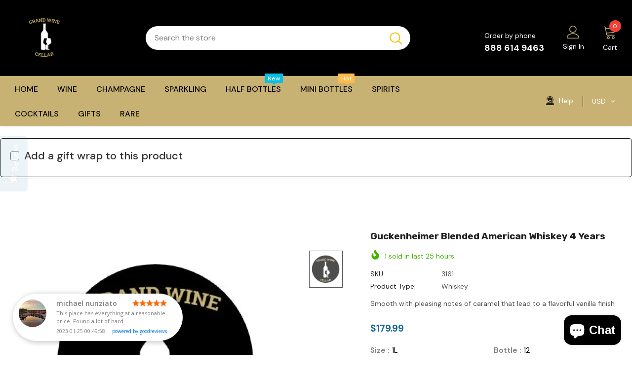

--- FILE ---
content_type: text/html; charset=UTF-8
request_url: https://app.goodreviews.io/api/reviews/event?id=GRI_1A9J4GPXYGG
body_size: 23
content:
HTTP/1.0 200 OK
Cache-Control: no-cache, private
Date:          Sun, 18 Jan 2026 07:52:29 GMT

200